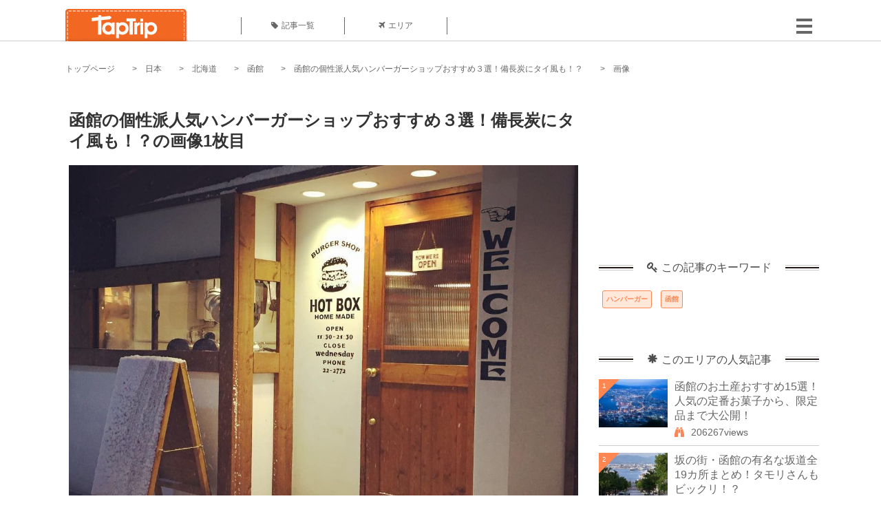

--- FILE ---
content_type: text/html; charset=UTF-8
request_url: https://taptrip.jp/img/189581/
body_size: 12865
content:
<!DOCTYPE html>
<html lang="ja">
<head>
<script async src="https://www.googletagmanager.com/gtag/js?id=G-JX40NZ1HJD"></script>
<script>
    window.dataLayer = window.dataLayer || [];
    function gtag(){dataLayer.push(arguments);}
    gtag('js', new Date());
  
    gtag('config', 'G-JX40NZ1HJD');
  </script>
<meta http-equiv="Content-Type" content="text/html; charset=UTF-8">
<meta charset="utf-8">
<meta name="viewport" content="width=device-width, initial-scale=1">
<title>
画像1枚目： 函館の個性派人気ハンバーガーショップおすすめ３選！備長炭にタイ風も！？｜ TapTrip
</title>
<link rel="alternate" type="application/rss+xml" title="RSS" href="https://taptrip.jp/feeds/">
<link rel="next" href="https://taptrip.jp/img/189583/"/>
<meta property="og:title" content="画像1枚目： 函館の個性派人気ハンバーガーショップおすすめ３選！備長炭にタイ風も！？｜ TapTrip">
<meta property="og:type" content="article">
<meta property="og:url" content="https://taptrip.jp/img/189581/">
<meta property="og:image" content="https://taptrip.jp/system/App/Blog/thumbnails/000/005/211/ogthumb/25a6fa66a78591b8608756beda3893f4.jpg">
<meta property="og:site_name" content="TapTrip">
<meta property="og:description" content="函館でハンバーガーといえば？と聞いたら、多くの人はまず初めにラッキーピエロ、通称&ldquo;ラッピ&rdquo;の名前を挙げるでしょう。函館には、ラッピ以外にも独自の路線でハンバーガーを作り人気を呼んでいるお店があります。一体どんなお店なのか、その魅力に迫ります！">
<meta property="fb:app_id" content="1622804358042380">
<meta property="og:locale" content="ja_JP">
<link rel="shortcut icon" href="//d3ogb7c2z54v1k.cloudfront.net/favicon.ico"/>
<link rel="stylesheet" href="https://maxcdn.bootstrapcdn.com/bootstrap/3.3.7/css/bootstrap.min.css">
<link rel="stylesheet" href="//d3ogb7c2z54v1k.cloudfront.net/css/bootstrap.min.css" type="text/css"/>
<link rel="stylesheet" href="//d3ogb7c2z54v1k.cloudfront.net/tcss/flexslider.css?2022-11-14" type="text/css"/>
<link href="/tcss/style.css?2022-11-1402" rel="stylesheet" type="text/css">
<link href="/tcss/article.css?2022-11-1402" rel="stylesheet" type="text/css"/>
<link rel="stylesheet" href="//d3ogb7c2z54v1k.cloudfront.net/tcss/flexslider.css?2022-11-14" type="text/css"/>
<link href="//d3ogb7c2z54v1k.cloudfront.net/tcss/common.css?2022-11-1402" rel="stylesheet" type="text/css"/>
</head>
<body id="app-layout"><noscript><meta HTTP-EQUIV="refresh" content="0;url='https://taptrip.jp/img/189581/?PageSpeed=noscript'" /><style><!--table,div,span,font,p{display:none} --></style><div style="display:block">Please click <a href="https://taptrip.jp/img/189581/?PageSpeed=noscript">here</a> if you are not redirected within a few seconds.</div></noscript>
<div id="fb-root"></div>
<div id="fb-root"></div>
<script>(function(d, s, id) {
  var js, fjs = d.getElementsByTagName(s)[0];
  if (d.getElementById(id)) return;
  js = d.createElement(s); js.id = id;
  js.src = "//connect.facebook.net/ja_JP/sdk.js#xfbml=1&version=v2.5&appId=664246130375722";
  fjs.parentNode.insertBefore(js, fjs);
}(document, 'script', 'facebook-jssdk'));</script>
<div id="wrapper">
<div id="headerWrapper">
<header>
<div id="headerInner">
<a class="logo" href="/"><img src="//d3ogb7c2z54v1k.cloudfront.net/img/header_logo.png" alt="TapTrip" width="179" height="50"></a>
<div id="nav">
<ul>
<li class="headerMenu01"><a href="https://taptrip.jp/articles/"><i class="fa fa-tag"></i>記事一覧</a></li>
<li class="headerMenu04"><a href="https://taptrip.jp/areas/"><i class="fa fa-plane"></i>エリア</a></li>
</ul>
</div>
<div class="modalMenu"><span><img src="//d3ogb7c2z54v1k.cloudfront.net/img/btn_head_menu.png"></span>
<div id="dropdownMenu" style="display: none;">
<ul class="subMenu">
<li><a href="https://taptrip.jp/user/login/"><i class="fa fa-sign-in" aria-hidden="true"></i>ログイン</a></li>
<li><a href="https://taptrip.jp/user/register/"><i class="fa fa-file-text" aria-hidden="true"></i>会員登録</a></li>
</ul>
</div>
</div>
</div>
</header>
</div>
<div id="contentsWrapper">
<nav id="pankuzu">
<nav id="pankuzu">
<ul class="inline">
<li><a href="https://taptrip.jp/">トップページ</a></li>
<li><a href="https://taptrip.jp/area/日本/">日本</a></li>
<li><a href="https://taptrip.jp/area/日本/北海道/">北海道</a></li>
<li><a href="https://taptrip.jp/area/日本/北海道/函館/">函館</a></li>
<li><a href="https://taptrip.jp/5211/">函館の個性派人気ハンバーガーショップおすすめ３選！備長炭にタイ風も！？</a></li>
<li>画像</li>
</ul>
</nav></nav>
<div id="contentsHead">
</div>
<div id="contentsMain">
<div id="contentsMain">
<section class="w740">
<h1 class="entryTitle">函館の個性派人気ハンバーガーショップおすすめ３選！備長炭にタイ風も！？の画像1枚目</h1>
<div class="photoBox mt00">
<img src="https://taptrip.jp/system/App/BlogBody/photos/000/189/581/original/32fff1364a468f861bf8157eae59c05f.jpeg" style="max-width:100%;" alt="函館の個性派人気ハンバーガーショップおすすめ３選！備長炭にタイ風も！？">
<p class="source">出典：
<a href="https://www.instagram.com/p/-3OoggkxdA/" target="_blank" rel="nofollow">
www.instagram.com</a></p>
</div>
<p class="mt30 subTit">この画像が掲載されている記事はこちら</p>
<div class="galleryDetailsBox">
<div class="galleryDetailsBoxImg"><a href="https://taptrip.jp/5211/">
<div style="background-repeat:no-repeat;background-size:cover;background-image:url('https://taptrip.jp/system/App/Blog/thumbnails/000/005/211/thumb/25a6fa66a78591b8608756beda3893f4.jpg');width:160px;height:90px;" alt="">
</div>
</a></div>
<div class="galleryDetailsBoxText">
<a href="https://taptrip.jp/5211/">
<h2>函館の個性派人気ハンバーガーショップおすすめ３選！備長炭にタイ風も！？</h2>
<p>函館でハンバーガーといえば？と聞いたら、多くの人はまず初めにラッキーピエロ、通称&ldquo;ラッピ&rdquo;の名前を挙げるでしょう。函館には、ラッピ以外にも独自の路線でハンバーガーを作り人気を呼んでいるお店があります。一体どんなお店なのか、その魅力に迫ります！</p>
</a>
</div>
</div>
<p class="mt30 subTit">この記事に使われている画像</p>
<ul class="galleryThumbList">
<li><a href="https://taptrip.jp/img/189581/"><img width="100" height="100" src="https://taptrip.jp/system/App/BlogBody/photos/000/189/581/thumb/32fff1364a468f861bf8157eae59c05f.jpeg"/></a></li>
<li><a href="https://taptrip.jp/img/189583/"><img width="100" height="100" src="https://taptrip.jp/system/App/BlogBody/photos/000/189/583/thumb/c153b51effb11f93418764964a73b008.jpeg"/></a></li>
<li><a href="https://taptrip.jp/img/189585/"><img width="100" height="100" src="https://taptrip.jp/system/App/BlogBody/photos/000/189/585/thumb/454f56804eed1abaefa0a2c842e9bca7.jpeg"/></a></li>
<li><a href="https://taptrip.jp/img/189587/"><img width="100" height="100" src="https://taptrip.jp/system/App/BlogBody/photos/000/189/587/thumb/0d6dff3a01d83462bfa4a88badafc7b4.jpeg"/></a></li>
<li><a href="https://taptrip.jp/img/189591/"><img width="100" height="100" src="https://taptrip.jp/system/App/BlogBody/photos/000/189/591/thumb/ae1229c895e328da8aceac94033302a9.jpeg"/></a></li>
<li><a href="https://taptrip.jp/img/189593/"><img width="100" height="100" src="https://taptrip.jp/system/App/BlogBody/photos/000/189/593/thumb/3977570d5473064a459fb0a72a4c3000.jpeg"/></a></li>
<li><a href="https://taptrip.jp/img/189595/"><img width="100" height="100" src="https://taptrip.jp/system/App/BlogBody/photos/000/189/595/thumb/801e4999f628b3f0ca27990fac52b0fe.jpeg"/></a></li>
<li><a href="https://taptrip.jp/img/189597/"><img width="100" height="100" src="https://taptrip.jp/system/App/BlogBody/photos/000/189/597/thumb/2d830620929042bcd2081446fc73ecbd.jpeg"/></a></li>
<li><a href="https://taptrip.jp/img/189601/"><img width="100" height="100" src="https://taptrip.jp/system/App/BlogBody/photos/000/189/601/thumb/ca495c19ab320b7f151f3483dc1becd9.jpeg"/></a></li>
<li><a href="https://taptrip.jp/img/189603/"><img width="100" height="100" src="https://taptrip.jp/system/App/BlogBody/photos/000/189/603/thumb/42ae0d2076d516249679b224f7e447b3.jpeg"/></a></li>
<li><a href="https://taptrip.jp/img/189605/"><img width="100" height="100" src="https://taptrip.jp/system/App/BlogBody/photos/000/189/605/thumb/20444d3c62e724f3d8f7890542bf8d67.jpeg"/></a></li>
<li><a href="https://taptrip.jp/img/189607/"><img width="100" height="100" src="https://taptrip.jp/system/App/BlogBody/photos/000/189/607/thumb/060656f9f0d066c5e3157896f7255f45.jpeg"/></a></li>
</ul>
</section>
<section>
<div class="articleData">
<h2><span><i class="glyphicon glyphicon-asterisk" aria-hidden="true"></i>このエリアの人気記事</span></h2>
<ul>
<li>
<a href="https://taptrip.jp/13935/">
<div><span class="img_cover" style="background-image: url('https://taptrip.jp/system/App/Blog/thumbnails/000/013/935/thumb/7d483c9af22dd5a6269525fb62eabbea.jpg')"></span><div class="articleDataTextBox"><h3>函館のお土産おすすめ15選！人気の定番お菓子から、限定品まで大公開！</h3><p>函館は北海道でも人気の観光地です。函館山からの夜景、五稜郭、ベイエリアなど多くの観光スポットがあります。そんな函館のお土産には何を買ったらいいでしょう？ここでは函館の人気のお土産を紹介しましょう！</p></div></div></a>
</li>
<li>
<a href="https://taptrip.jp/6501/">
<div><span class="img_cover" style="background-image: url('https://taptrip.jp/system/App/Blog/thumbnails/000/006/501/thumb/cd7b17251dd0e192553787390866ee54.jpeg')"></span><div class="articleDataTextBox"><h3>坂の街・函館の有名な坂道全19カ所まとめ！タモリさんもビックリ！？</h3><p>北海道新幹線も開通し、本州からはよりアクセスしやすくなった北海道・函館市。函館といえば、イカに夜景にスイーツに&hellip;と思う人がほとんどですが、実は坂道の名所としても有名なことをご存知でしょうか？今回は、函館にある19カ所の坂道を隅々までご紹介します！</p></div></div></a>
</li>
<li>
<a href="https://taptrip.jp/7340/">
<div><span class="img_cover" style="background-image: url('https://taptrip.jp/system/App/Blog/thumbnails/000/007/340/thumb/d07b1e719910c70b5dbd79d88733a85d.jpg')"></span><div class="articleDataTextBox"><h3>あれもこれも全部飲みたい！函館と道南の美味しいお酒</h3><p>お酒にはそれぞれ特徴があり、同じ種類のものでも産地や造られた年代で風味はずいぶんと変わってくるものです。北海道にはビールやワインをはじめとする美味しいお酒がたくさんあります。ここでは函館と道南自慢のお酒を紹介します！</p></div></div></a>
</li>
<li>
<a href="https://taptrip.jp/5351/">
<div><span class="img_cover" style="background-image: url('https://taptrip.jp/system/App/Blog/thumbnails/000/005/351/thumb/6e45d737fb48e9a7418897f6096ab6c0.jpg')"></span><div class="articleDataTextBox"><h3>【北海道・函館】はこだて和牛とはこだて大沼黒牛がおいしい店厳選５選</h3><p>北海道は豊かな自然と澄んだ空気と水があり、四季を通じて湿度が低く、牛を育てるには最適な環境となり北海道のほぼ全域で牛肉を生産しているのです。函館でも赤毛の「はこだて和牛」や黒毛の「はこだて大沼黒牛」を生産しています。そこで、和牛をじっくり味わうことができるお店を紹介します。</p></div></div></a>
</li>
<li>
<a href="https://taptrip.jp/15923/">
<div><span class="img_cover" style="background-image: url('https://taptrip.jp/system/App/Blog/thumbnails/000/015/923/thumb/910079b1940cd0f22a8ae8de891f2cf4.jpg')"></span><div class="articleDataTextBox"><h3>【2021年最新版】子連れ向け！函館でおすすめの家族風呂・貸切風呂があるお宿10選！</h3><p>「函館の貸切風呂を親子水入らずで満喫したい！」北海道の函館には、そんな家族の望みを叶えてくれる人気の温泉宿がたくさんあります。ここでは、おすすめのお宿を10か所厳選しました。ぜひ、家族で出かけてみたいお宿を見つけてください。</p></div></div></a>
</li>
<li>
<a href="https://taptrip.jp/11011/">
<div><span class="img_cover" style="background-image: url('https://taptrip.jp/system/App/Blog/thumbnails/000/011/011/thumb/b7a0f462229065f596d2bc42b5759c95.jpg')"></span><div class="articleDataTextBox"><h3>【北海道】古くから愛される函館銘菓5選</h3><p>観光地がたくさんある北海道の中でも、国内外を問わず多くの観光客が訪れる街・函館。ざまざまな観光スポットや楽しみ方のある街ですよね。そんな函館のお土産としてぜひ知っておいてほしい函館銘菓を5つご紹介します。</p></div></div></a>
</li>
<li>
<a href="https://taptrip.jp/15863/">
<div><span class="img_cover" style="background-image: url('https://taptrip.jp/system/App/Blog/thumbnails/000/015/863/thumb/c70986225645b595c788c2f2597ad753.jpg')"></span><div class="articleDataTextBox"><h3>【北海道】函館駅前のおすすめ居酒屋9選！大型チェーン店ではない地元の人に愛される人気店をご紹介</h3><p>北海道南部の函館駅周辺エリアは、活イカがおいしい居酒屋が密集しています。リーズナブルな価格ながらも、新鮮な海の幸を堪能できるため、観光客や地元の方々に愛されている人気店が数多くあります。本記事では、大型チェーン以外の函館駅周辺の人気居酒屋を紹介します。</p></div></div></a>
</li>
<li>
<a href="https://taptrip.jp/5211/">
<div><span class="img_cover" style="background-image: url('https://taptrip.jp/system/App/Blog/thumbnails/000/005/211/thumb/25a6fa66a78591b8608756beda3893f4.jpg')"></span><div class="articleDataTextBox"><h3>函館の個性派人気ハンバーガーショップおすすめ３選！備長炭にタイ風も！？</h3><p>函館でハンバーガーといえば？と聞いたら、多くの人はまず初めにラッキーピエロ、通称&ldquo;ラッピ&rdquo;の名前を挙げるでしょう。函館には、ラッピ以外にも独自の路線でハンバーガーを作り人気を呼んでいるお店があります。一体どんなお店なのか、その魅力に迫ります！</p></div></div></a>
</li>
<li>
<a href="https://taptrip.jp/6494/">
<div><span class="img_cover" style="background-image: url('https://taptrip.jp/system/App/Blog/thumbnails/000/006/494/thumb/b91a0abd7ab8fe20cff72a1b6b52895e.jpeg')"></span><div class="articleDataTextBox"><h3>北海道函館で土方歳三ゆかりの地を観光！新撰組のイケメン「鬼の副長」の全てに迫る旅プラン</h3><p>新撰組「鬼の副長」として恐れられたにもかかわらず、幕末当時から絶大な人気を誇ったといわれる土方歳三。それは現代でも変わらず、幕末イケメンランキング、彼氏にしたいランキングなどでは必ず上位（というかほとんど1位）に輝くことで証明されています。そんな土方さんが最期に過ごした函館の地をミーハー目線で歩いてみましょう。</p></div></div></a>
</li>
</ul>
<div class="clear"></div>
<div class="moreBox01"><a href="#">もっと見る</a></div>
</div>
</section>
</div>
</div>
<div id="contentsRight">
<div class="ablock">
<script async src="https://pagead2.googlesyndication.com/pagead/js/adsbygoogle.js?client=ca-pub-2662034404638094" crossorigin="anonymous"></script>
<ins class="adsbygoogle" style="display:block" data-ad-client="ca-pub-2662034404638094" data-ad-slot="8729214325" data-ad-format="auto" data-full-width-responsive="true"></ins>
<script>
     (adsbygoogle = window.adsbygoogle || []).push({});
</script>
</div>
<div class="relatedKeyword mb40">
<div class="relatedKeywordTitle">
<span><i class="fa fa-key" aria-hidden="true"></i>この記事のキーワード</span>
</div>
<ul class="tag">
<li><a href="https://taptrip.jp/keyword/ハンバーガー/">ハンバーガー</a></li>
<li><a href="https://taptrip.jp/keyword/函館/">函館</a></li>
</ul>
</div>
<div class="rankingDataWrapper mb40">
<div class="rankingDataTitle">
<span><i class="glyphicon glyphicon-asterisk" aria-hidden="true"></i>このエリアの人気記事</span>
</div>
<article class="ranking ">
<div class="rankingData linkedTile">
<div class="rankingImgBox point-triangle point-triangle-lt"><img src="//d3ogb7c2z54v1k.cloudfront.net/system/App/Blog/thumbnails/000/013/935/mini/7d483c9af22dd5a6269525fb62eabbea.jpg" width="100" height="70" style="object-fit: cover;" alt=""><span>1</span></div>
<div class="rankingTextBox">
<p><a href="https://taptrip.jp/13935/">函館のお土産おすすめ15選！人気の定番お菓子から、限定品まで大公開！</a></p>
<span class="views"><i class="fa fa-binoculars" aria-hidden="true"></i>206267views</span>
</div>
</div>
</article>
<article class="ranking ">
<div class="rankingData linkedTile">
<div class="rankingImgBox point-triangle point-triangle-lt"><img src="//d3ogb7c2z54v1k.cloudfront.net/system/App/Blog/thumbnails/000/006/501/mini/cd7b17251dd0e192553787390866ee54.jpeg" width="100" height="70" style="object-fit: cover;" alt=""><span>2</span></div>
<div class="rankingTextBox">
<p><a href="https://taptrip.jp/6501/">坂の街・函館の有名な坂道全19カ所まとめ！タモリさんもビックリ！？</a></p>
<span class="views"><i class="fa fa-binoculars" aria-hidden="true"></i>55242views</span>
</div>
</div>
</article>
<article class="ranking ">
<div class="rankingData linkedTile">
<div class="rankingImgBox point-triangle point-triangle-lt"><img src="//d3ogb7c2z54v1k.cloudfront.net/system/App/Blog/thumbnails/000/007/340/mini/d07b1e719910c70b5dbd79d88733a85d.jpg" width="100" height="70" style="object-fit: cover;" alt=""><span>3</span></div>
<div class="rankingTextBox">
<p><a href="https://taptrip.jp/7340/">あれもこれも全部飲みたい！函館と道南の美味しいお酒</a></p>
<span class="views"><i class="fa fa-binoculars" aria-hidden="true"></i>43082views</span>
</div>
</div>
</article>
<article class="ranking ">
<div class="rankingData linkedTile">
<div class="rankingImgBox point-triangle point-triangle-lt"><img src="//d3ogb7c2z54v1k.cloudfront.net/system/App/Blog/thumbnails/000/005/351/mini/6e45d737fb48e9a7418897f6096ab6c0.jpg" width="100" height="70" style="object-fit: cover;" alt=""><span>4</span></div>
<div class="rankingTextBox">
<p><a href="https://taptrip.jp/5351/">【北海道・函館】はこだて和牛とはこだて大沼黒牛がおいしい店厳選５選</a></p>
<span class="views"><i class="fa fa-binoculars" aria-hidden="true"></i>38783views</span>
</div>
</div>
</article>
<article class="ranking ">
<div class="rankingData linkedTile">
<div class="rankingImgBox point-triangle point-triangle-lt"><img src="//d3ogb7c2z54v1k.cloudfront.net/system/App/Blog/thumbnails/000/015/923/mini/910079b1940cd0f22a8ae8de891f2cf4.jpg" width="100" height="70" style="object-fit: cover;" alt=""><span>5</span></div>
<div class="rankingTextBox">
<p><a href="https://taptrip.jp/15923/">【2021年最新版】子連れ向け！函館でおすすめの家族風呂・貸切風呂があるお宿10選！</a></p>
<span class="views"><i class="fa fa-binoculars" aria-hidden="true"></i>32789views</span>
</div>
</div>
</article>
<article class="ranking ">
<div class="rankingData linkedTile">
<div class="rankingImgBox point-triangle point-triangle-lt"><img src="//d3ogb7c2z54v1k.cloudfront.net/system/App/Blog/thumbnails/000/011/011/mini/b7a0f462229065f596d2bc42b5759c95.jpg" width="100" height="70" style="object-fit: cover;" alt=""><span>6</span></div>
<div class="rankingTextBox">
<p><a href="https://taptrip.jp/11011/">【北海道】古くから愛される函館銘菓5選</a></p>
<span class="views"><i class="fa fa-binoculars" aria-hidden="true"></i>32078views</span>
</div>
</div>
</article>
<article class="ranking ">
<div class="rankingData linkedTile">
<div class="rankingImgBox point-triangle point-triangle-lt"><img src="//d3ogb7c2z54v1k.cloudfront.net/system/App/Blog/thumbnails/000/015/863/mini/c70986225645b595c788c2f2597ad753.jpg" width="100" height="70" style="object-fit: cover;" alt=""><span>7</span></div>
<div class="rankingTextBox">
<p><a href="https://taptrip.jp/15863/">【北海道】函館駅前のおすすめ居酒屋9選！大型チェーン店ではない地元の人に愛される人気店をご紹介</a></p>
<span class="views"><i class="fa fa-binoculars" aria-hidden="true"></i>25998views</span>
</div>
</div>
</article>
<article class="ranking ">
<div class="rankingData linkedTile">
<div class="rankingImgBox point-triangle point-triangle-lt"><img src="//d3ogb7c2z54v1k.cloudfront.net/system/App/Blog/thumbnails/000/005/211/mini/25a6fa66a78591b8608756beda3893f4.jpg" width="100" height="70" style="object-fit: cover;" alt=""><span>8</span></div>
<div class="rankingTextBox">
<p><a href="https://taptrip.jp/5211/">函館の個性派人気ハンバーガーショップおすすめ３選！備長炭にタイ風も！？</a></p>
<span class="views"><i class="fa fa-binoculars" aria-hidden="true"></i>24766views</span>
</div>
</div>
</article>
<article class="ranking ">
<div class="rankingData linkedTile">
<div class="rankingImgBox point-triangle point-triangle-lt"><img src="//d3ogb7c2z54v1k.cloudfront.net/system/App/Blog/thumbnails/000/006/494/mini/b91a0abd7ab8fe20cff72a1b6b52895e.jpeg" width="100" height="70" style="object-fit: cover;" alt=""><span>9</span></div>
<div class="rankingTextBox">
<p><a href="https://taptrip.jp/6494/">北海道函館で土方歳三ゆかりの地を観光！新撰組のイケメン「鬼の副長」の全てに迫る旅プラン</a></p>
<span class="views"><i class="fa fa-binoculars" aria-hidden="true"></i>23566views</span>
</div>
</div>
</article>
<article class="ranking ">
<div class="rankingData linkedTile">
<div class="rankingImgBox point-triangle point-triangle-lt"><img src="//d3ogb7c2z54v1k.cloudfront.net/system/App/Blog/thumbnails/000/013/763/mini/7b7da60c5cf7836f6b8434c8855d78a8.jpg" width="100" height="70" style="object-fit: cover;" alt=""><span>10</span></div>
<div class="rankingTextBox">
<p><a href="https://taptrip.jp/13763/">函館観光はココへ行こう！専門家おすすめの旅行スポット20選</a></p>
<span class="views"><i class="fa fa-binoculars" aria-hidden="true"></i>22467views</span>
</div>
</div>
</article>
<article class="ranking ">
<div class="rankingData linkedTile">
<div class="rankingImgBox point-triangle point-triangle-lt"><img src="//d3ogb7c2z54v1k.cloudfront.net/system/App/Blog/thumbnails/000/005/435/mini/c09f4b6c6903ffa78c2549d2c6740450.jpg" width="100" height="70" style="object-fit: cover;" alt=""><span>11</span></div>
<div class="rankingTextBox">
<p><a href="https://taptrip.jp/5435/">函館人気ソフトクリーム８選！はちみつソフトやイカ墨ソフトも！</a></p>
<span class="views"><i class="fa fa-binoculars" aria-hidden="true"></i>17917views</span>
</div>
</div>
</article>
<article class="ranking ">
<div class="rankingData linkedTile">
<div class="rankingImgBox point-triangle point-triangle-lt"><img src="//d3ogb7c2z54v1k.cloudfront.net/system/App/Blog/thumbnails/000/005/003/mini/c749d8207d4f52d583ad69c0b1340fc7.jpg" width="100" height="70" style="object-fit: cover;" alt=""><span>12</span></div>
<div class="rankingTextBox">
<p><a href="https://taptrip.jp/5003/">新函館北斗駅から車で5分！「ラッキーピエロ峠下総本店」が色々スゴい</a></p>
<span class="views"><i class="fa fa-binoculars" aria-hidden="true"></i>16911views</span>
</div>
</div>
</article>
<article class="ranking ">
<div class="rankingData linkedTile">
<div class="rankingImgBox point-triangle point-triangle-lt"><img src="//d3ogb7c2z54v1k.cloudfront.net/system/App/Blog/thumbnails/000/005/963/mini/85dd34bde840c76591d30b45df94ab87.jpg" width="100" height="70" style="object-fit: cover;" alt=""><span>13</span></div>
<div class="rankingTextBox">
<p><a href="https://taptrip.jp/5963/">【函館】1日7組限定！有名建築家が手がけた高級ホテル「江差旅庭 群来」特集</a></p>
<span class="views"><i class="fa fa-binoculars" aria-hidden="true"></i>16385views</span>
</div>
</div>
</article>
<article class="ranking ">
<div class="rankingData linkedTile">
<div class="rankingImgBox point-triangle point-triangle-lt"><img src="//d3ogb7c2z54v1k.cloudfront.net/system/App/Blog/thumbnails/000/000/979/mini/3c50574f70644bde964600c6349ffdae.jpg" width="100" height="70" style="object-fit: cover;" alt=""><span>14</span></div>
<div class="rankingTextBox">
<p><a href="https://taptrip.jp/979/">函館名物の塩ラーメン！地元民も絶賛する食べるべき人気店おすすめ４選</a></p>
<span class="views"><i class="fa fa-binoculars" aria-hidden="true"></i>16241views</span>
</div>
</div>
</article>
<article class="ranking ">
<div class="rankingData linkedTile">
<div class="rankingImgBox point-triangle point-triangle-lt"><img src="//d3ogb7c2z54v1k.cloudfront.net/system/App/Blog/thumbnails/000/007/633/mini/d6d19333b65626f001bf9d5801b0f5da.jpeg" width="100" height="70" style="object-fit: cover;" alt=""><span>15</span></div>
<div class="rankingTextBox">
<p><a href="https://taptrip.jp/7633/">特別な時間を楽しんで！函館のおすすめ本屋さんとブックカフェ特集</a></p>
<span class="views"><i class="fa fa-binoculars" aria-hidden="true"></i>15570views</span>
</div>
</div>
</article>
<article class="ranking ">
<div class="rankingData linkedTile">
<div class="rankingImgBox point-triangle point-triangle-lt"><img src="//d3ogb7c2z54v1k.cloudfront.net/system/App/Blog/thumbnails/000/000/992/mini/0cee6ec855bdf691a2369d59832b9534.jpg" width="100" height="70" style="object-fit: cover;" alt=""><span>16</span></div>
<div class="rankingTextBox">
<p><a href="https://taptrip.jp/992/">北海道・函館の百万ドルの夜景を完璧に楽しむ方法</a></p>
<span class="views"><i class="fa fa-binoculars" aria-hidden="true"></i>13783views</span>
</div>
</div>
</article>
<article class="ranking ">
<div class="rankingData linkedTile">
<div class="rankingImgBox point-triangle point-triangle-lt"><img src="//d3ogb7c2z54v1k.cloudfront.net/system/App/Blog/thumbnails/000/004/320/mini/b783f0ab64f34b174ff7d90d8b907c45.jpg" width="100" height="70" style="object-fit: cover;" alt=""><span>17</span></div>
<div class="rankingTextBox">
<p><a href="https://taptrip.jp/4320/">代官山超え!?「函館 蔦屋書店」がお洒落すぎるよ特集</a></p>
<span class="views"><i class="fa fa-binoculars" aria-hidden="true"></i>13405views</span>
</div>
</div>
</article>
<article class="ranking ">
<div class="rankingData linkedTile">
<div class="rankingImgBox point-triangle point-triangle-lt"><img src="//d3ogb7c2z54v1k.cloudfront.net/system/App/Blog/thumbnails/000/006/308/mini/663df6f0479b14a30ecbe8753320352a.jpg" width="100" height="70" style="object-fit: cover;" alt=""><span>18</span></div>
<div class="rankingTextBox">
<p><a href="https://taptrip.jp/6308/">入園料無料！子連れに嬉しい函館公園「こどものくに」</a></p>
<span class="views"><i class="fa fa-binoculars" aria-hidden="true"></i>12668views</span>
</div>
</div>
</article>
<article class="ranking ">
<div class="rankingData linkedTile">
<div class="rankingImgBox point-triangle point-triangle-lt"><img src="//d3ogb7c2z54v1k.cloudfront.net/system/App/Blog/thumbnails/000/007/264/mini/117ba2446343331dc5b5be4d41564063.jpeg" width="100" height="70" style="object-fit: cover;" alt=""><span>19</span></div>
<div class="rankingTextBox">
<p><a href="https://taptrip.jp/7264/">異国情緒あふれる街！映画「世界から猫が消えたなら」函館ロケ地めぐり</a></p>
<span class="views"><i class="fa fa-binoculars" aria-hidden="true"></i>12342views</span>
</div>
</div>
</article>
<article class="ranking last">
<div class="rankingData linkedTile">
<div class="rankingImgBox point-triangle point-triangle-lt"><img src="//d3ogb7c2z54v1k.cloudfront.net/system/App/Blog/thumbnails/000/004/376/mini/b17372c3b3f41eb67c7dc6b862e95625.jpg" width="100" height="70" style="object-fit: cover;" alt=""><span>20</span></div>
<div class="rankingTextBox">
<p><a href="https://taptrip.jp/4376/">謎だらけ！北海道・函館のカオスなハンバーガーショップ「ラッキーピエロ」の魅力とは？</a></p>
<span class="views"><i class="fa fa-binoculars" aria-hidden="true"></i>11596views</span>
</div>
</div>
</article>
</div>
<div class="rankingDataWrapper mb40">
<div class="rankingDataTitle">
<span><i class="glyphicon glyphicon-flash" aria-hidden="true"></i>今週の人気記事</span>
</div>
</div>
<div class="ablock">
</div>
<div class="newEntryDataWrapper mb40">
<div class="newEntryDataTitle">
<span><i class="fa fa-check-circle" aria-hidden="true"></i>新着記事</span>
</div>
<article class="newEntry">
<div class="newEntryData linkedTile">
<div class="newEntryImgBox"><a href="https://taptrip.jp/9104/"><img src="//d3ogb7c2z54v1k.cloudfront.net/system/App/Blog/thumbnails/000/009/104/mini/f7e5dfa912a91d5630a4234e2c3db780.jpeg" width="100" height="70" style="object-fit: cover;" alt=""></a></div>
<div class="newEntryTextBox">
<p><a href="https://taptrip.jp/9104/">【作成中】淡路島観光</a></p>
</div>
</div>
</article>
<article class="newEntry">
<div class="newEntryData linkedTile">
<div class="newEntryImgBox"><a href="https://taptrip.jp/15688/"><img src="//d3ogb7c2z54v1k.cloudfront.net/system/App/Blog/thumbnails/000/015/688/mini/983439bb6d01be6516507254826d4bc8.jpg" width="100" height="70" style="object-fit: cover;" alt=""></a></div>
<div class="newEntryTextBox">
<p><a href="https://taptrip.jp/15688/">天橋立の美味しいランチ9選！一度は訪れたいお店まとめ</a></p>
</div>
</div>
</article>
<article class="newEntry">
<div class="newEntryData linkedTile">
<div class="newEntryImgBox"><a href="https://taptrip.jp/15160/"><img src="//d3ogb7c2z54v1k.cloudfront.net/system/App/Blog/thumbnails/000/015/160/mini/75ee35def3b9c19f82d72d763c00e85d.jpg" width="100" height="70" style="object-fit: cover;" alt=""></a></div>
<div class="newEntryTextBox">
<p><a href="https://taptrip.jp/15160/">福井で海鮮＆カニ食べ放題・バイキングのお店おすすめの15選！食べ過ぎ注意</a></p>
</div>
</div>
</article>
<article class="newEntry">
<div class="newEntryData linkedTile">
<div class="newEntryImgBox"><a href="https://taptrip.jp/15981/"><img src="//d3ogb7c2z54v1k.cloudfront.net/system/App/Blog/thumbnails/000/015/981/mini/3ef7cfc2e7c065f2a342fe8a31552d14.jpg" width="100" height="70" style="object-fit: cover;" alt=""></a></div>
<div class="newEntryTextBox">
<p><a href="https://taptrip.jp/15981/">朝茹で花咲ガニに感動！根室かさい商店</a></p>
</div>
</div>
</article>
<article class="newEntry">
<div class="newEntryData linkedTile">
<div class="newEntryImgBox"><a href="https://taptrip.jp/15980/"><img src="//d3ogb7c2z54v1k.cloudfront.net/system/App/Blog/thumbnails/000/015/980/mini/886d8eb979e950a08d39490339f91d0d.jpg" width="100" height="70" style="object-fit: cover;" alt=""></a></div>
<div class="newEntryTextBox">
<p><a href="https://taptrip.jp/15980/">北海道夕張郡由仁町でわんことおすすめアイスクリーム！！</a></p>
</div>
</div>
</article>
<article class="newEntry">
<div class="newEntryData linkedTile">
<div class="newEntryImgBox"><a href="https://taptrip.jp/15979/"><img src="//d3ogb7c2z54v1k.cloudfront.net/system/App/Blog/thumbnails/000/015/979/mini/d3c6d99abc9f41973f6e88fa5e34f212.jpg" width="100" height="70" style="object-fit: cover;" alt=""></a></div>
<div class="newEntryTextBox">
<p><a href="https://taptrip.jp/15979/">本州最北端！マグロ一本釣りの町、大間をわんこと巡る！</a></p>
</div>
</div>
</article>
<article class="newEntry">
<div class="newEntryData linkedTile">
<div class="newEntryImgBox"><a href="https://taptrip.jp/15320/"><img src="//d3ogb7c2z54v1k.cloudfront.net/system/App/Blog/thumbnails/000/015/320/mini/af2bdeabc9ca9b2394687dfbd435d40f.jpg" width="100" height="70" style="object-fit: cover;" alt=""></a></div>
<div class="newEntryTextBox">
<p><a href="https://taptrip.jp/15320/">新宿二丁目でおすすめの観光バーTOP20！一度は訪れてみたいゲイバーなどご紹介</a></p>
</div>
</div>
</article>
<article class="newEntry">
<div class="newEntryData linkedTile">
<div class="newEntryImgBox"><a href="https://taptrip.jp/15966/"><img src="//d3ogb7c2z54v1k.cloudfront.net/system/App/Blog/thumbnails/000/015/966/mini/7643560c889ec3c40d3899165005dadd.jpg" width="100" height="70" style="object-fit: cover;" alt=""></a></div>
<div class="newEntryTextBox">
<p><a href="https://taptrip.jp/15966/">清田の大クス</a></p>
</div>
</div>
</article>
<article class="newEntry">
<div class="newEntryData linkedTile">
<div class="newEntryImgBox"><a href="https://taptrip.jp/15965/"><img src="//d3ogb7c2z54v1k.cloudfront.net/system/App/Blog/thumbnails/000/015/965/mini/22094302ff6a5d96f450c7475b9416e6.jpg" width="100" height="70" style="object-fit: cover;" alt=""></a></div>
<div class="newEntryTextBox">
<p><a href="https://taptrip.jp/15965/">100 hour yoga ttc in rishikesh</a></p>
</div>
</div>
</article>
<article class="newEntry">
<div class="newEntryData linkedTile">
<div class="newEntryImgBox"><a href="https://taptrip.jp/15963/"><img src="//d3ogb7c2z54v1k.cloudfront.net/system/App/Blog/thumbnails/000/015/963/mini/62e030417e78ec2f94104c435aec96bb.png" width="100" height="70" style="object-fit: cover;" alt=""></a></div>
<div class="newEntryTextBox">
<p><a href="https://taptrip.jp/15963/">Best Places to Visit in Dharamshala</a></p>
</div>
</div>
</article>
<article class="newEntry">
<div class="newEntryData linkedTile">
<div class="newEntryImgBox"><a href="https://taptrip.jp/9693/"><img src="//d3ogb7c2z54v1k.cloudfront.net/system/App/Blog/thumbnails/000/009/693/mini/d414830f366a24bff5592391d02b3605.jpg" width="100" height="70" style="object-fit: cover;" alt=""></a></div>
<div class="newEntryTextBox">
<p><a href="https://taptrip.jp/9693/">紅葉が美しくて有名な京都の哲学の道ってどんなところ？</a></p>
</div>
</div>
</article>
<article class="newEntry">
<div class="newEntryData linkedTile">
<div class="newEntryImgBox"><a href="https://taptrip.jp/15962/"><img src="//d3ogb7c2z54v1k.cloudfront.net/system/App/Blog/thumbnails/000/015/962/mini/1d1efb0408c3894057562638b9af2aed.png" width="100" height="70" style="object-fit: cover;" alt=""></a></div>
<div class="newEntryTextBox">
<p><a href="https://taptrip.jp/15962/">日本に近いおすすめの海外カジノ５選</a></p>
</div>
</div>
</article>
<article class="newEntry">
<div class="newEntryData linkedTile">
<div class="newEntryImgBox"><a href="https://taptrip.jp/15958/"><img src="//d3ogb7c2z54v1k.cloudfront.net/system/App/Blog/thumbnails/000/015/958/mini/c451b5bee03f3a9e5f4932f4808d925d.jpg" width="100" height="70" style="object-fit: cover;" alt=""></a></div>
<div class="newEntryTextBox">
<p><a href="https://taptrip.jp/15958/">Standard Hot Air Balloon Ride</a></p>
</div>
</div>
</article>
<article class="newEntry">
<div class="newEntryData linkedTile">
<div class="newEntryImgBox"><a href="https://taptrip.jp/15938/"><img src="//d3ogb7c2z54v1k.cloudfront.net/system/App/Blog/thumbnails/000/015/938/mini/abc5f68ff65d24294647be4e37c9fa88.jpg" width="100" height="70" style="object-fit: cover;" alt=""></a></div>
<div class="newEntryTextBox">
<p><a href="https://taptrip.jp/15938/">最強ホテル系カードがついに出揃った！【待望の&ldquo;Hiltonアメックスカード&rdquo;新登場！】今までホテル系最強だったSPGとの違いはなに？メリット・デメリット徹底比較してみました！</a></p>
</div>
</div>
</article>
<article class="newEntry">
<div class="newEntryData linkedTile">
<div class="newEntryImgBox"><a href="https://taptrip.jp/15551/"><img src="//d3ogb7c2z54v1k.cloudfront.net/system/App/Blog/thumbnails/000/015/551/mini/42caea41bfe4544150dbc232ed21c6db.jpg" width="100" height="70" style="object-fit: cover;" alt=""></a></div>
<div class="newEntryTextBox">
<p><a href="https://taptrip.jp/15551/">新松戸の人気ラーメン屋10選！安くて美味しいお店をご紹介</a></p>
</div>
</div>
</article>
</div>
<div id="floatsidebar" class="js_fixedcontent">
<div style="padding-top: 90px;">
<div class="ablock">
<script async src='https://www.googletagservices.com/tag/js/gpt.js'></script>
<script>
  var googletag = googletag || {};
  googletag.cmd = googletag.cmd || [];
</script>
<script>
  googletag.cmd.push(function() {
    googletag.defineSlot('/208110943/taptrip_pc_side', [[300, 600], [300, 250], [336, 280]], 'div-gpt-ad-1511436141030-0').addService(googletag.pubads());
    googletag.pubads().enableSingleRequest();
    googletag.enableServices();
  });
</script>
<div id='div-gpt-ad-1511436141030-0'>
<script>
googletag.cmd.push(function() { googletag.display('div-gpt-ad-1511436141030-0'); });
</script>
</div>
</div></div>
</div>
</div>
<div class="clear"></div>
</div>
<div class="ablock">
<div style=" margin: 0px auto; width: 1100px;">
<script>
!function(f,b,e,v,n,t,s)
{if(f.fbq)return;n=f.fbq=function(){n.callMethod?
n.callMethod.apply(n,arguments):n.queue.push(arguments)};
if(!f._fbq)f._fbq=n;n.push=n;n.loaded=!0;n.version='2.0';
n.queue=[];t=b.createElement(e);t.async=!0;
t.src=v;s=b.getElementsByTagName(e)[0];
s.parentNode.insertBefore(t,s)}(window, document,'script',
'https://connect.facebook.net/en_US/fbevents.js');
fbq('init', '260240885729144');
fbq('track', 'PageView');
</script>
<noscript><img height="1" width="1" style="display:none" src="https://www.facebook.com/tr?id=260240885729144&ev=PageView&noscript=1"/></noscript>
</div>
<div id="footerWrapper">
<footer>
<div class="footer_list list1">
<img src="//d3ogb7c2z54v1k.cloudfront.net/img/footer_top.png"><br>
<p><a href="/"><img src="//d3ogb7c2z54v1k.cloudfront.net/img/footer_logo.png" alt="TapTrip"></a></p>
<ul>
<li><a href="https://www.facebook.com/taptrip.jp/"><img src="//d3ogb7c2z54v1k.cloudfront.net/img/ico_facebook.png" alt=""></a></li>
<li><a href="https://twitter.com/TapTrip_jp"><img src="//d3ogb7c2z54v1k.cloudfront.net/img/ico_twitter.png" alt=""></a></li>
<li><a href="https://www.instagram.com/taptrip.jp/"><img src="//d3ogb7c2z54v1k.cloudfront.net/img/ico_instagram.png" alt=""></a></li>
</ul>
</div>
<div class="footer_list list2">
<img src="//d3ogb7c2z54v1k.cloudfront.net/img/footer_area.png"><br>
<ul>
<li><a href="https://taptrip.jp/area/日本/">日本</a></li>
<li><a href="https://taptrip.jp/area/アジア/">アジア</a></li>
<li><a href="https://taptrip.jp/area/ヨーロッパ/">ヨーロッパ</a></li>
<li><a href="https://taptrip.jp/area/オセアニア/">オセアニア</a></li>
<li><a href="https://taptrip.jp/area/北米/">北米</a></li>
<li><a href="https://taptrip.jp/area/中東/">中東</a></li>
<li><a href="https://taptrip.jp/area/中南米/">中南米</a></li>
<li><a href="https://taptrip.jp/area/アフリカ/">アフリカ</a></li>
<li><a href="https://taptrip.jp/area/まとめ/">まとめ</a></li>
<li><a href="https://taptrip.jp/area/特集/">特集</a></li>
</ul>
</div>
<div class="footer_list list3">
<img src="//d3ogb7c2z54v1k.cloudfront.net/img/footer_category.png"><br>
<ul>
<li><a href="https://taptrip.jp/category/01/">アクティビティ</a></li>
<li><a href="https://taptrip.jp/category/02/">ナイトライフ</a></li>
<li><a href="https://taptrip.jp/category/03/">観光名所</a></li>
<li><a href="https://taptrip.jp/category/04/">ホテル</a></li>
</ul>
<ul>
<li><a href="https://taptrip.jp/category/05/">ショッピング</a></li>
<li><a href="https://taptrip.jp/category/06/">レストラン・カフェ</a></li>
<li><a href="https://taptrip.jp/category/07/">TIPS</a></li>
<li><a href="https://taptrip.jp/category/08/">その他</a></li>
</ul>
</div>
<div class="footer_list list4">
<img src="//d3ogb7c2z54v1k.cloudfront.net/img/footer_about.png"><br>
<ul>
<li><a href="https://taptrip.jp/">TapTripトップ</a></li>
<li><a href="https://taptrip.jp/keyword/">キーワード一覧</a></li>
<li><a href="https://taptrip.jp/articles/">記事一覧</a></li>
<li><a href="https://taptrip.jp/writerslist/">ライター一覧</a></li>
<li><a href="https://taptrip.jp/contact/">お問い合わせ</a></li>
</ul>
<ul>
<li><a href="https://taptrip.jp/about/">TapTripとは？</a></li>
<li><a href="https://taptrip.jp/term/">利用規約</a></li>
<li><a href="https://taptrip.jp/policy/">プライバシーポリシー</a></li>
<li><a href="https://taptrip.jp/company/">運営者</a></li>
</ul>
</div>
<div class="clear"></div>
</footer>
</div>
<script>
    var vc_pid = "885234634";
</script><script src="//aml.valuecommerce.com/vcdal.js" async></script>
<script>
  window._taboola = window._taboola || [];
  _taboola.push({flush: true});
</script>
<script src="//d3ogb7c2z54v1k.cloudfront.net/common/js/jquery.min.js"></script>
<script src="//d3ogb7c2z54v1k.cloudfront.net/common/js/jquery-ui.min.js"></script>
<script src="//d3ogb7c2z54v1k.cloudfront.net/common/js/bootstrap.min.js"></script>
<script src="//d3ogb7c2z54v1k.cloudfront.net/common/js/flexslider.min.js"></script>
<script src="//d3ogb7c2z54v1k.cloudfront.net/common/js/jquery.flexslider-min.js"></script>
<script src="//d3ogb7c2z54v1k.cloudfront.net/common/js/jquery.lazyload.js"></script>
<script async src="//www.instagram.com/embed.js"></script>
<script>
$(function(){
       
$(".hotelGalleryBoxThumb a").click(function(){
$(".hotelGalleryBoxImg img").before("<img src='"+$(this).attr("href")+"' alt=''>");
$(".hotelGalleryBoxImg img:last").fadeOut("fast",function(){
$(this).remove()
});
return false;
})
})
</script>
<script>
$(function(){
$('div.topmenu').show();
$("#headerLineNav .conf").hover(function(){
$("div",this).show();
$("span",this).addClass("bgYellow");
},
function(){
$("div",this).hide();
$("span",this).removeClass("bgYellow");

});

  //$('div.topmenu').show();
  $('#menu_bar_1 , #menu_bar_2').click(function(){
    if($('#menu_link').css('display') == 'block'){
      $('#manu_bar_2_text').html("[開く]");
      $('div.topmenu #menu_bar_1 span').css("color", "#615C69");
      $('div.topmenu ui li').css("color", "#615C69");
      $('div.topmenu ul li a').css("color", "#615C69");
      $('div.topmenu ul').removeClass("changed");
      $('div.topmenu ul').css("max-height", "55px");
    }else{
      $('#manu_bar_2_text').html("[閉じる]");
      $('div.topmenu #menu_bar_1 span').css("color", "#000000");
      $('div.topmenu ui li').css("color", "#000000");
      $('div.topmenu ul li a').css("color", "#000000");
      $('div.topmenu ul').toggleClass("changed");
      $('div.topmenu ul').css("max-height", "none");
    }
    $('#menu_link').slideToggle(100);
  });

  $('div.topmenu a[href^=#]').click(function(){

    var speed = 100;
    var href= $(this).attr("href");
    var target = $(href == "#" || href == "" ? 'html' : href);
    var position = target.offset().top;
    $("html, body").animate({scrollTop:position}, speed, "swing");
    return false;
  });

});
</script>
<script>

$('#slider01').flexslider({
animation: "slide",
animationLoop:false,slideshow:false,
});
$('#slider02').flexslider({
animation: "slide",
slideshow:false,
});

</script>
<script>
$(function(){
$('.linkedTile').click(
function() {
window.location=$(this).find("a").attr("href");
return false;
}
);
});

</script>
<script>

$("#serchFormBoxWrap").hide();
$("#dropdownMenu").hide();

$("#headerInner .search").click(function () {
$("#serchFormBoxWrap").slideDown(300);
$("#headerInner .search img").addClass("hover");
$("#dropdownMenu").slideUp(300);
$("#headerInner .modalMenu img").removeClass("hover");
});
$("#serchFormBoxWrap").mouseleave(function () {
$("#serchFormBoxWrap").slideUp(300);
$("#headerInner .search img").removeClass("hover");
});

$("#headerInner .modalMenu").click(function () {
$("#dropdownMenu").slideDown(300);
$("#headerInner .modalMenu img").addClass("hover");
$("#serchFormBoxWrap").slideUp(300);
$("#headerInner .search img").removeClass("hover");
});
$("#dropdownMenu").mouseleave(function () {
$("#dropdownMenu").slideUp(300);$("#headerInner .modalMenu img").removeClass("hover");
});

</script>
<script>
$(function(){
     $('a img').hover(function(){
        $(this).attr('src', $(this).attr('src').replace('_off', '_ov'));
          }, function(){
             if (!$(this).hasClass('currentPage')) {
             $(this).attr('src', $(this).attr('src').replace('_ov', '_off'));
        }
   });
});
</script>
<script>

 (function(window, $) {
    'use strict';
    $(function() {
      // スクロール位置と連動させない場合は不要(scrollspy用)
      $(document.body).scrollspy({ target: '#floatsidebar' });

      // スクロール位置と連動させない場合は不要(scrollspy用)
      $(window).on('load', function() { $(document.body).scrollspy('refresh') });

      // 固定サイドバーのスクロール追従開始＆終了位置の設定(affix用)
      setTimeout(function() {
        $("#floatsidebar").css({width:$("#contentsRight").width()});

$("#contentsMain").css({"min-height":$("#floatsidebar").height()+$("#contentsRight").height()});

        $('#floatsidebar').affix({
          offset: {
            top: function() {
              return (this.top = $("#contentsHead").outerHeight(true)+$("#contentsRight").outerHeight(true));
            },
            bottom: function() {
              return (

                this.bottom = $('#footerWrapper').outerHeight(true)+60);
            }
          }
          
        })


      }, 100);
    });
  })(window, jQuery);
$(function(){
$("img.lazy").lazyload({
  threshold : 50 ,
  effect: "fadeIn",
  failure_limit: 2 ,

});
});

  var v = "";

  v = '<link href="//fonts.googleapis.com/css?family=Homemade+Apple" rel="stylesheet" type="text/css">';
  $("head link:last").after(v);

  v = '<link href="//cdnjs.cloudflare.com/ajax/libs/font-awesome/4.7.0/css/font-awesome.min.css" rel="stylesheet" type="text/css">';
  $("head link:last").after(v);

  v = '<link href="//fonts.googleapis.com/css?family=Lato:100,300,400,700" rel="stylesheet" type="text/css">';
  $("head link:last").after(v);

//  v = '<link href="//d3ogb7c2z54v1k.cloudfront.net/tcss/flexslider.css" rel="stylesheet" type="text/css">';
//  $("head link:last").after(v);

  v = '<link href="//fonts.googleapis.com/css?family=Lato:100,300,400,700" rel="stylesheet" type="text/css">';
  $("head link:last").after(v);

//  v = '<link href="//d3ogb7c2z54v1k.cloudfront.net/css/tapp.css" rel="stylesheet" type="text/css">';
//  $("head link:last").after(v);

  v = '<link href="//d3ogb7c2z54v1k.cloudfront.net/tcss/common.css" rel="stylesheet" type="text/css">';
  $("head link:last").after(v);

</script>
<script>
  $('#instagram-embed-0').load(function(){
    var $iframe = $('#instagram-embed-0');
    var ifrmDoc = $iframe[0].contentWindow.document;
    $('html,body',ifrmDoc).css('overflow','').css('height','100%');
  });

  $(function(){
    $('.ig_load').each(function(i, el){
      $.get("/ig/", {"url":$(el).attr('src')}, function(data) {
        $(el).html(data);
        $(el).show();
      });
    });
  });
</script>
<script>

  (function(i,s,o,g,r,a,m){i['GoogleAnalyticsObject']=r;i[r]=i[r]||function(){
  (i[r].q=i[r].q||[]).push(arguments)},i[r].l=1*new Date();a=s.createElement(o),
  m=s.getElementsByTagName(o)[0];a.async=1;a.src=g;m.parentNode.insertBefore(a,m)
  })(window,document,'script','//www.google-analytics.com/analytics.js','ga');

  ga('create', 'UA-69198025-1', 'auto');
  ga('require', 'linkid', 'linkid.js');
  ga('set', 'dimension1', '函館');
  ga('set', 'dimension2', '');
  ga('send', 'pageview');

</script>
</body>
</html>


--- FILE ---
content_type: text/html; charset=utf-8
request_url: https://www.google.com/recaptcha/api2/aframe
body_size: 268
content:
<!DOCTYPE HTML><html><head><meta http-equiv="content-type" content="text/html; charset=UTF-8"></head><body><script nonce="mG1Fus0k6YP1PWKQJviMaA">/** Anti-fraud and anti-abuse applications only. See google.com/recaptcha */ try{var clients={'sodar':'https://pagead2.googlesyndication.com/pagead/sodar?'};window.addEventListener("message",function(a){try{if(a.source===window.parent){var b=JSON.parse(a.data);var c=clients[b['id']];if(c){var d=document.createElement('img');d.src=c+b['params']+'&rc='+(localStorage.getItem("rc::a")?sessionStorage.getItem("rc::b"):"");window.document.body.appendChild(d);sessionStorage.setItem("rc::e",parseInt(sessionStorage.getItem("rc::e")||0)+1);localStorage.setItem("rc::h",'1767204730622');}}}catch(b){}});window.parent.postMessage("_grecaptcha_ready", "*");}catch(b){}</script></body></html>

--- FILE ---
content_type: application/javascript; charset=utf-8;
request_url: https://dalc.valuecommerce.com/app3?p=885234634&_s=https%3A%2F%2Ftaptrip.jp%2Fimg%2F189581%2F&vf=iVBORw0KGgoAAAANSUhEUgAAAAMAAAADCAYAAABWKLW%2FAAAAMElEQVQYV2NkFGP4n2GfzsC3ehkDY5gt8399678MrUKMDIy5XF3%2FZ56rYYjR%2BMUAAN9CDHyZp76mAAAAAElFTkSuQmCC
body_size: 6994
content:
vc_linkswitch_callback({"t":"69556779","r":"aVVneQAJC3wDhXgACooAHwqKCJTKsg","ub":"aVVndwANVj0DhXgACooBbQqKBtgGYg%3D%3D","vcid":"a1bHMdIUHpGFW0JyiArpb9Lbdg5cxMECypoDNqYMKC8","vcpub":"0.592764","www.ja-town.com":{"a":"2425371","m":"2130357","g":"de72b07e8a"},"brand.asoview.com":{"a":"2698489","m":"3147096","g":"96ad85118a"},"www.jtbhawaiitravel.com":{"a":"2664151","m":"3113980","g":"99ebc8fb8a"},"www.jtb.co.jp/kokunai_htl":{"a":"2549714","m":"2161637","g":"8ee50600b9","sp":"utm_source%3Dvcdom%26utm_medium%3Daffiliate"},"s.kumapon.jp":{"a":"2473767","m":"2740569","g":"661ffef19f","sp":"uiaid%3Dxx2ba0007"},"www.tabirai.net":{"a":"2797949","m":"3368354","g":"8bf53cb78a"},"kuzefuku.com":{"a":"2813059","m":"3402954","g":"1abb95688a"},"tour.jtrip.co.jp":{"a":"2893108","m":"2409616","g":"ae5bd4ce8a"},"kinokuniya.co.jp":{"a":"2118836","m":"2195689","g":"a30665ad8a"},"www.ozmall.co.jp":{"a":"2686083","m":"2209755","g":"ed39eb458a"},"wwwtst.hotpepper.jp":{"a":"2594692","m":"2262623","g":"0871c421a1","sp":"vos%3Dnhppvccp99002"},"paypaymall.yahoo.co.jp":{"a":"2821580","m":"2201292","g":"1661510c8a"},"www.hotpepper.jp":{"a":"2594692","m":"2262623","g":"0871c421a1","sp":"vos%3Dnhppvccp99002"},"www-dev.knt.co.jp":{"a":"2918660","m":"2017725","g":"ce70f3898a"},"tower.jp":{"a":"2377670","m":"2409673","g":"ded0386d8a"},"jalan.net":{"a":"2513343","m":"2130725","g":"e0c433268a"},"shopping.yahoo.co.jp":{"a":"2821580","m":"2201292","g":"1661510c8a"},"rlx.jp":{"a":"2887516","m":"3274083","g":"d73f029b8a"},"www.jtb.co.jp/lookjtb":{"a":"2915989","m":"2214108","g":"cb6879ea8a"},"www.amazon.co.jp":{"a":"2614000","m":"2366370","g":"9dc4ce9faa","sp":"tag%3Dvc-22%26linkCode%3Dure"},"meito.knt.co.jp":{"a":"2918660","m":"2017725","g":"ce70f3898a"},"global-root-g2.chain-demos.digicert.com":{"a":"2918660","m":"2017725","g":"ce70f3898a"},"approach.yahoo.co.jp":{"a":"2821580","m":"2201292","g":"1661510c8a"},"shaddy.jp":{"a":"2792239","m":"2467269","g":"3562622eab","sp":"aid%3Daffiliate%26uiaid%3Dafl"},"yukoyuko.net":{"a":"2425172","m":"2178193","g":"1d23d17b8a"},"jtb.co.jp":{"a":"2549714","m":"2161637","g":"8ee50600b9","sp":"utm_source%3Dvcdom%26utm_medium%3Daffiliate"},"www.knt.co.jp":{"a":"2918660","m":"2017725","g":"ce70f3898a"},"www.yumeyado.jp":{"a":"2786447","m":"3313582","g":"13f94e018a"},"dev.r-rlx.jp":{"a":"2887516","m":"3274083","g":"d73f029b8a"},"l":5,"admane.jp":{"a":"2809620","m":"3395140","g":"0e24eaf9b2","sp":"source%3Dad.valuecommerce.airtrip.jp"},"p":885234634,"dev-rent.test.tocoo.com":{"a":"2709682","m":"101","g":"104d72ac86"},"s":3339621,"yumeyado.jp":{"a":"2786447","m":"3313582","g":"13f94e018a"},"www.airtrip.jp":{"a":"2809620","m":"3395140","g":"0e24eaf9b2","sp":"source%3Dad.valuecommerce.airtrip.jp"},"dom.jtb.co.jp":{"a":"2549714","m":"2161637","g":"8ee50600b9","sp":"utm_source%3Dvcdom%26utm_medium%3Daffiliate"},"dev-web.test.tocoo.com":{"a":"2709682","m":"101","g":"104d72ac86"},"biz.travel.yahoo.co.jp":{"a":"2761515","m":"2244419","g":"cf19c7e38a"},"jal.co.jp/tour":{"a":"2910359","m":"2403993","g":"ff9b8d8d8a"},"shopping.geocities.jp":{"a":"2821580","m":"2201292","g":"1661510c8a"},"www.expedia.co.jp":{"a":"2438503","m":"2382533","g":"a3bbe30cce","sp":"eapid%3D0-28%26affcid%3Djp.network.valuecommerce.general_mylink."},"jal.co.jp/jp/ja/tour":{"a":"2910359","m":"2403993","g":"ff9b8d8d8a"},"www.jtb.co.jp/kokunai":{"a":"2549714","m":"2161637","g":"8ee50600b9","sp":"utm_source%3Dvcdom%26utm_medium%3Daffiliate"},"act.gro-fru.net":{"a":"2813059","m":"3402954","g":"1abb95688a"},"www.asoview.com":{"a":"2698489","m":"3147096","g":"96ad85118a"},"www.tocoo.jp":{"a":"2709682","m":"101","g":"104d72ac86"},"stg.activityjapan.com":{"a":"2913705","m":"3393757","g":"cea03dc88a"},"kumapon.jp":{"a":"2473767","m":"2740569","g":"661ffef19f","sp":"uiaid%3Dxx2ba0007"},"travel.yahoo.co.jp":{"a":"2761515","m":"2244419","g":"cf19c7e38a"},"activityjapan.com":{"a":"2913705","m":"3393757","g":"cea03dc88a"},"intltoursearch.jal.co.jp":{"a":"2910359","m":"2403993","g":"ff9b8d8d8a"},"global-root-g3.chain-demos.digicert.com":{"a":"2918660","m":"2017725","g":"ce70f3898a"},"paypaystep.yahoo.co.jp":{"a":"2821580","m":"2201292","g":"1661510c8a"},"sp.jal.co.jp/tour":{"a":"2910359","m":"2403993","g":"ff9b8d8d8a"},"www.netmile.co.jp":{"a":"2438503","m":"2382533","g":"a3bbe30cce","sp":"eapid%3D0-28%26affcid%3Djp.network.valuecommerce.general_mylink."},"tabelog.com":{"a":"2797472","m":"3366797","g":"e87fa7548a"},"lohaco.yahoo.co.jp":{"a":"2686782","m":"2994932","g":"2b550bfb8a"},"jal.co.jp/intltour":{"a":"2910359","m":"2403993","g":"ff9b8d8d8a"},"www2.tocoo.jp":{"a":"2709682","m":"101","g":"104d72ac86"},"www.columbiasports.co.jp":{"a":"2917989","m":"3331332","g":"6628793e8a"},"jal.co.jp/jp/ja/intltour":{"a":"2910359","m":"2403993","g":"ff9b8d8d8a"},"www.conranshop.jp":{"a":"2751365","m":"3098515","g":"08b0383bd5","sp":"utm_source%3Dvaluecommerce%26utm_medium%3Daffiliate%26utm_campaign%3Dad"},"www.jtb.co.jp/kokunai_hotel":{"a":"2549714","m":"2161637","g":"8ee50600b9","sp":"utm_source%3Dvcdom%26utm_medium%3Daffiliate"},"shopap.lenovo.com":{"a":"2680394","m":"218","g":"b89f1d7ca7","sp":"cid%3Djp%3Aaffiliate%3Adsry7f"},"dev.jtbhawaiitravel.com":{"a":"2664151","m":"3113980","g":"99ebc8fb8a"},"www.jtb.co.jp":{"a":"2549714","m":"2161637","g":"8ee50600b9","sp":"utm_source%3Dvcdom%26utm_medium%3Daffiliate"},"hotels.com":{"a":"2518280","m":"2506163","g":"e6ba7d3bb3","sp":"rffrid%3Daff.hcom.JP.014.000.VCSphone"},"lohaco.jp":{"a":"2686782","m":"2994932","g":"2b550bfb8a"},"sp.jal.co.jp/intltour":{"a":"2910359","m":"2403993","g":"ff9b8d8d8a"},"www.jtbonline.jp":{"a":"2549714","m":"2161637","g":"8ee50600b9","sp":"utm_source%3Dvcdom%26utm_medium%3Daffiliate"},"www.ikyu.com":{"a":"2675907","m":"221","g":"74ad1d3686"},"skyticket.jp":{"a":"2216077","m":"2333182","g":"5775ab379d","sp":"ad%3DVC_sky_dom"},"cotta.jp":{"a":"2472985","m":"2751799","g":"7fdcf0e98a"},"www.jtrip.co.jp":{"a":"2893108","m":"2409616","g":"ae5bd4ce8a"},"restaurant.ikyu.com":{"a":"2349006","m":"2302203","g":"954a75ea8a"},"www3.lenovo.com":{"a":"2680394","m":"218","g":"b89f1d7ca7","sp":"cid%3Djp%3Aaffiliate%3Adsry7f"},"service.expedia.co.jp":{"a":"2438503","m":"2382533","g":"a3bbe30cce","sp":"eapid%3D0-28%26affcid%3Djp.network.valuecommerce.general_mylink."},"welove.expedia.co.jp":{"a":"2438503","m":"2382533","g":"a3bbe30cce","sp":"eapid%3D0-28%26affcid%3Djp.network.valuecommerce.general_mylink."},"www.hotpepper.jp?vos=nhppvccp99002":{"a":"2594692","m":"2262623","g":"0871c421a1","sp":"vos%3Dnhppvccp99002"},"www.jtb.co.jp/kaigai":{"a":"2915989","m":"2214108","g":"cb6879ea8a"},"yado.knt.co.jp":{"a":"2918660","m":"2017725","g":"ce70f3898a"},"jtrip.co.jp":{"a":"2893108","m":"2409616","g":"ae5bd4ce8a"},"www.lenovo.com":{"a":"2680394","m":"218","g":"b89f1d7ca7","sp":"cid%3Djp%3Aaffiliate%3Adsry7f"},"mini-shopping.yahoo.co.jp":{"a":"2821580","m":"2201292","g":"1661510c8a"},"www.ark-pc.co.jp":{"a":"2489971","m":"2783092","g":"99475f158a"}})